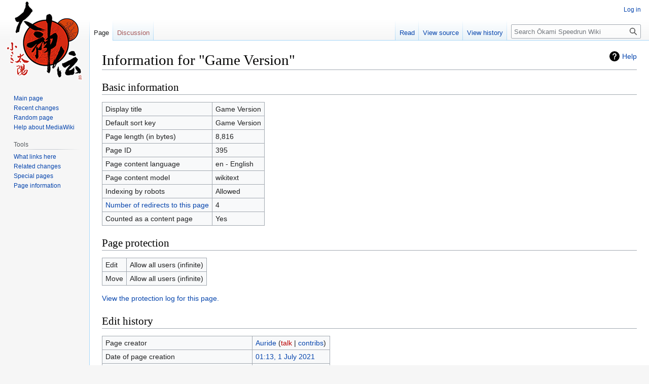

--- FILE ---
content_type: text/css; charset=utf-8
request_url: https://okami.speedruns.wiki/load.php?lang=en&modules=site.styles&only=styles&skin=vector
body_size: -410
content:
tr:target{background-color:#bcf;box-shadow:0 2px 8px #667c}.hatnote{padding-left:1.6em;margin-bottom:0.5em}